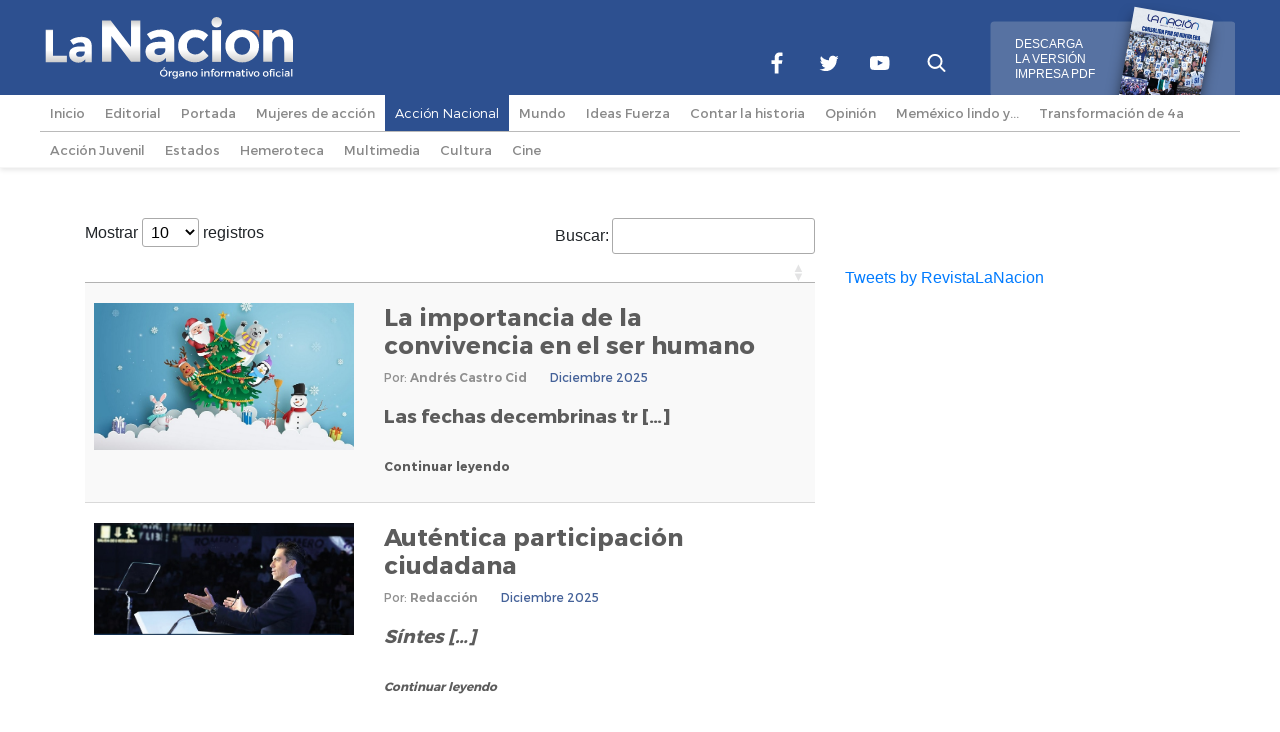

--- FILE ---
content_type: text/html; charset=UTF-8
request_url: https://revistalanacion.com/accion-nacional
body_size: 8603
content:
<!doctype html>
<html lang="en">

<head>
    <meta charset="utf-8">
    <meta name="viewport" content="width=device-width, initial-scale=1">
    <title>Acción Nacional | Revista La Nación</title>
    <!-- CSRF Token -->
    <meta name="csrf-token" content="EdoSI8tC3FSefaor2PDK1Kk3sJIOTulgqKINsNjz">
    <!-- Fonts -->
    <link href="https://fonts.googleapis.com/css?family=Nunito:200,600" rel="stylesheet">
    <!-- Scripts -->
    <script src="//ajax.googleapis.com/ajax/libs/jquery/1.11.1/jquery.min.js"></script>

    <script src="https://revistalanacion.com/js/slick.js" defer></script>
    <!-- Styles -->
    <link href="https://revistalanacion.com/css/app.css?v=1118344247" rel="stylesheet">
    <link href="https://revistalanacion.com/css/app-m.css?v=1226240162" rel="stylesheet">
    <link href="https://revistalanacion.com/css/slick.css" rel="stylesheet">
    <link href="https://revistalanacion.com/css/slick-theme.css" rel="stylesheet">
    <link rel="stylesheet" href="https://cdnjs.cloudflare.com/ajax/libs/font-awesome/4.7.0/css/font-awesome.min.css">
    <link rel="stylesheet" href="https://use.fontawesome.com/releases/v5.2.0/css/all.css"
        integrity="sha384-hWVjflwFxL6sNzntih27bfxkr27PmbbK/iSvJ+a4+0owXq79v+lsFkW54bOGbiDQ" crossorigin="anonymous">

    <!-- Bootstrap CSS -->
    <link rel="stylesheet" href="https://stackpath.bootstrapcdn.com/bootstrap/4.3.1/css/bootstrap.min.css"
        integrity="sha384-ggOyR0iXCbMQv3Xipma34MD+dH/1fQ784/j6cY/iJTQUOhcWr7x9JvoRxT2MZw1T" crossorigin="anonymous">
    <link rel="stylesheet" href="https://cdn.datatables.net/1.13.4/css/jquery.dataTables.min.css">

    <!-- Global site tag (gtag.js) - Google Analytics -->
    <script async src="https://www.googletagmanager.com/gtag/js?id=UA-74500307-1"></script>
    <script>
        window.dataLayer = window.dataLayer || [];

        function gtag() {
            dataLayer.push(arguments);
        }
        gtag('js', new Date());

        gtag('config', 'UA-74500307-1');
    </script>
</head>

<body id="body">
    <div id="app"></div>
    <div id="content" class="content">
        <div class="lightbox">
    <div class="boxlightbox">
        <div class="closecarton" style="cursor: pointer;"><i class="fas fa-times-circle"></i></div>
        <img id="imgcarton" src="">
    </div>
</div>
<header id="header">

    <div id="open" class="icomenu"><i class="fas fa-bars"></i></div>
    <div id="close" class="icomenu"><i class="fas fa-bars"></i></div>

    <div class="header">

        <div id="logo" class="logo">
            <a href="https://revistalanacion.com"><img src="https://revistalanacion.com/images/iconos/logo_lanacion.svg"></a>
        </div>

        <div class="header-right">

            <div class="caja-redes-header">
                <div id="facebook" class="redes">
                    <a href="https://www.facebook.com/revistalanacion" target="_blank"><img src="https://revistalanacion.com/images/iconos/facebook.svg"></a>
                </div>
                <div id="twitter" class="redes">
                    <a href="https://twitter.com/RevistaLaNacion" target="_blank"><img src="https://revistalanacion.com/images/iconos/twitter.svg"> </a>
                </div>
                <div id="youtube" class="redes">
                    <a href="https://www.youtube.com/channel/UCd0MGh5KTvgLhGh94i6_-lA" target="_blank"><img src="https://revistalanacion.com/images/iconos/youtube.svg"></a>
                </div>
                <!--<div id="instagram" class="redes">
                    <a href="#"><img src="https://revistalanacion.com/images/iconos/instagram.svg"></a>
                </div>-->
                <div id="buscar" class="caja-buscar-header">
                    <img id="busqueda" src="https://revistalanacion.com/images/iconos/buscar.svg">
                    <div id="contbuscador" class="contbuscador">
                          <div class="closebuscador"><i class="fas fa-times-circle"></i></div>
                          <form id="busqform" name="busqform" method="post" action="https://revistalanacion.com/busqueda-rapida">
                          <input type="hidden" name="_token" value="EdoSI8tC3FSefaor2PDK1Kk3sJIOTulgqKINsNjz">                            <input type="text" class="txtBox" id="busqfocus" name="busqueda" autocomplete="off" placeholder="Búsqueda rápida" required >
                            <button id="btnbuscador"><i class="fas fa-check-double"></i></button>
                          </form>
                      </div>
                </div>
            </div>

            <a href="https://revistalanacion.com/hemeroteca">
            <div class="caja-descargar-header">
                <img src="https://almacenamientopan.blob.core.windows.net/revista/images/hemeroteca/2025/12/kbPJmCMS7rkdHubPvnSJmal3B8C2FQ.jpg">
                <div class="txt-descargar-header">
                    DESCARGA<br>LA VERSIÓN<br>IMPRESA PDF
                </div>
            </div></a>

        </div>
    </div>
</header>

        <div id="menu" >
<div class="cont-menu">

        <div class="contbuscador">
            <form id="busqform" name="busqform" method="post" action="https://revistalanacion.com/busqueda-rapida">
            <input type="hidden" name="_token" value="EdoSI8tC3FSefaor2PDK1Kk3sJIOTulgqKINsNjz">            <input type="text" class="txtBox" id="busqfocus" name="busqueda" autocomplete="off" placeholder="Búsqueda rápida" required >
            <button id="btnbuscador"><i class="fas fa-check-double"></i></button>
            </form>
        </div>

        <div class="caja-menu">
            <a href="https://revistalanacion.com"><div class="btn-menu ">Inicio <i class="arrow fa fa-angle-right pull-right"></i></div></a>
                            <a href="https://revistalanacion.com/editorial"><div class="btn-menu ">Editorial <i class="arrow fa fa-angle-right pull-right"></i></div></a>
                            <a href="https://revistalanacion.com/portada"><div class="btn-menu ">Portada <i class="arrow fa fa-angle-right pull-right"></i></div></a>
                            <a href="https://revistalanacion.com/mujeres-de-accion"><div class="btn-menu ">Mujeres de acción <i class="arrow fa fa-angle-right pull-right"></i></div></a>
                            <a href="https://revistalanacion.com/accion-nacional"><div class="btn-menu btn-menu-active">Acción Nacional <i class="arrow fa fa-angle-right pull-right"></i></div></a>
                            <a href="https://revistalanacion.com/mundo"><div class="btn-menu ">Mundo <i class="arrow fa fa-angle-right pull-right"></i></div></a>
                            <a href="https://revistalanacion.com/ideas-fuerza"><div class="btn-menu ">Ideas Fuerza <i class="arrow fa fa-angle-right pull-right"></i></div></a>
                            <a href="https://revistalanacion.com/contar-la-historia"><div class="btn-menu ">Contar la historia <i class="arrow fa fa-angle-right pull-right"></i></div></a>
                            <a href="https://revistalanacion.com/opinion"><div class="btn-menu ">Opinión <i class="arrow fa fa-angle-right pull-right"></i></div></a>
                            <a href="https://revistalanacion.com/memexico-lindo-y"><div class="btn-menu ">Meméxico lindo y... <i class="arrow fa fa-angle-right pull-right"></i></div></a>
                            <a href="https://revistalanacion.com/transformacion-de-4a"><div class="btn-menu ">Transformación de 4a <i class="arrow fa fa-angle-right pull-right"></i></div></a>
                    </div>

        <div class="caja-menu caja-menu-padding">
                            <a href="https://revistalanacion.com/accion-juvenil"><div class="btn-menu ">Acción Juvenil <i class="arrow fa fa-angle-right pull-right"></i></div></a>
                            <a href="https://revistalanacion.com/estados"><div class="btn-menu ">Estados <i class="arrow fa fa-angle-right pull-right"></i></div></a>
                            <a href="https://revistalanacion.com/hemeroteca"><div class="btn-menu ">Hemeroteca <i class="arrow fa fa-angle-right pull-right"></i></div></a>
                            <a href="https://revistalanacion.com/multimedia"><div class="btn-menu ">Multimedia <i class="arrow fa fa-angle-right pull-right"></i></div></a>
                            <a href="https://revistalanacion.com/cultura"><div class="btn-menu ">Cultura <i class="arrow fa fa-angle-right pull-right"></i></div></a>
                            <a href="https://revistalanacion.com/cine"><div class="btn-menu ">Cine <i class="arrow fa fa-angle-right pull-right"></i></div></a>
                    </div>

        <div class="redesmovil">
            <a href="https://www.facebook.com/revistalanacion" target="_blank"><i class="fab fa-facebook-f"></i></a>
            <a href="https://twitter.com/RevistaLaNacion" target="_blank"><i class="fab fa-twitter"></i></a>
            <a href="https://www.youtube.com/channel/UCd0MGh5KTvgLhGh94i6_-lA" target="_blank"><i class="fab fa-youtube"></i></a>
        </div>

</div>
</div>        
    <style>
        .dataTables_wrapper .dataTables_paginate .paginate_button.current,
        .dataTables_wrapper .dataTables_paginate .paginate_button.current:hover {
            color: #fff !important;
            border: 1px solid rgba(0, 0, 0, 0.3);
            background-color: rgba(230, 230, 230, 0.1);
            background: -webkit-gradient(linear, left top, left bottom, color-stop(0%, rgba(230, 230, 230, 0.1)), color-stop(100%, rgba(0, 0, 0, 0.1)));
            background: -webkit-linear-gradient(top, rgba(230, 230, 230, 0.1) 0%, rgba(0, 0, 0, 0.1) 100%);
            background: -moz-linear-gradient(top, rgba(230, 230, 230, 0.1) 0%, rgba(0, 0, 0, 0.1) 100%);
            background: -ms-linear-gradient(top, rgba(230, 230, 230, 0.1) 0%, rgba(0, 0, 0, 0.1) 100%);
            background: -o-linear-gradient(top, rgba(230, 230, 230, 0.1) 0%, rgba(0, 0, 0, 0.1) 100%);
            background: linear-gradient(to bottom, rgb(18 164 233) 0%, rgb(11 89 133) 100%);
        }

        tbody tr:nth-child(odd) {
            background-color: #ffffff !important;

        }
    </style>

    <div class="container my-5">
        <div class="row">
            <div class="col-md-8">
                <table id="noticias_table" class="display" style="width:100%">
                    <thead>
                        <td>
                        </td>
                    </thead>
                    <tbody>
                                                    <tr>
                                <td>
                                    <div class="row box-seccinterna">
                                        <div class="col-md-5">
                                            <a
                                                href="https://revistalanacion.com/accion-nacional/la-importancia-de-la-convivencia-en-el-ser-humano/2025-12-16">
                                                <img src="https://almacenamientopan.blob.core.windows.net/revista/wp-content/uploads/2025/16/WslqmdbdhCT2iiMK7B0MAh7dPvuA8L.jpg" alt=""
                                                    class="img-fluid"></a>
                                        </div>
                                        <div class="col-md-7">
                                            <a
                                                href="https://revistalanacion.com/accion-nacional/la-importancia-de-la-convivencia-en-el-ser-humano/2025-12-16">
                                                <strong>
                                                    <h4>La importancia de la convivencia en el ser humano</h4>
                                                </strong>
                                                <div class="info-seccinterna">
                                                    Por: <p>Andrés Castro Cid</p>
                                                    <span>Diciembre 2025</span>
                                                </div>
                                                                                                    <p style="text-align:justify"><span style="font-size:11pt"><span style="font-size:14.0pt">Las fechas decembrinas tr […]
                                                                                                <br><br>
                                                <a
                                                    href="https://revistalanacion.com/accion-nacional/la-importancia-de-la-convivencia-en-el-ser-humano/2025-12-16">Continuar
                                                    leyendo</a>
                                            </a>
                                        </div>
                                    </div>
                                </td>
                            </tr>
                                                    <tr>
                                <td>
                                    <div class="row box-seccinterna">
                                        <div class="col-md-5">
                                            <a
                                                href="https://revistalanacion.com/accion-nacional/autentica-participacion-ciudadana/2025-12-15">
                                                <img src="https://almacenamientopan.blob.core.windows.net/revista/wp-content/uploads/2025/15/gk7Xpq1zijEI3aKrzCpFu86Vn924hY.jpg" alt=""
                                                    class="img-fluid"></a>
                                        </div>
                                        <div class="col-md-7">
                                            <a
                                                href="https://revistalanacion.com/accion-nacional/autentica-participacion-ciudadana/2025-12-15">
                                                <strong>
                                                    <h4>Auténtica participación ciudadana</h4>
                                                </strong>
                                                <div class="info-seccinterna">
                                                    Por: <p>Redacción</p>
                                                    <span>Diciembre 2025</span>
                                                </div>
                                                                                                    <p style="text-align:justify"><span style="font-size:11pt"><strong><em><span style="font-size:14.0pt">S&iacute;ntes […]
                                                                                                <br><br>
                                                <a
                                                    href="https://revistalanacion.com/accion-nacional/autentica-participacion-ciudadana/2025-12-15">Continuar
                                                    leyendo</a>
                                            </a>
                                        </div>
                                    </div>
                                </td>
                            </tr>
                                                    <tr>
                                <td>
                                    <div class="row box-seccinterna">
                                        <div class="col-md-5">
                                            <a
                                                href="https://revistalanacion.com/accion-nacional/ernestina-godoy-nueva-fiscal-carnal/2025-12-15">
                                                <img src="https://almacenamientopan.blob.core.windows.net/revista/wp-content/uploads/2025/15/iBKuXjWFKZ5lPhHjONCM8tDsbtIoGt.jpg" alt=""
                                                    class="img-fluid"></a>
                                        </div>
                                        <div class="col-md-7">
                                            <a
                                                href="https://revistalanacion.com/accion-nacional/ernestina-godoy-nueva-fiscal-carnal/2025-12-15">
                                                <strong>
                                                    <h4>Ernestina Godoy, nueva fiscal carnal</h4>
                                                </strong>
                                                <div class="info-seccinterna">
                                                    Por: <p>Andrés Castro Cid</p>
                                                    <span>Diciembre 2025</span>
                                                </div>
                                                                                                    <p style="text-align:justify"><span style="font-size:11pt"><span style="font-size:14.0pt">Es una simulaci&oacute;n, […]
                                                                                                <br><br>
                                                <a
                                                    href="https://revistalanacion.com/accion-nacional/ernestina-godoy-nueva-fiscal-carnal/2025-12-15">Continuar
                                                    leyendo</a>
                                            </a>
                                        </div>
                                    </div>
                                </td>
                            </tr>
                                                    <tr>
                                <td>
                                    <div class="row box-seccinterna">
                                        <div class="col-md-5">
                                            <a
                                                href="https://revistalanacion.com/accion-nacional/el-agua-secuestrada-sistema-hidrico-20182024-y-la-contradiccion-de-la-ley-de-aguas-de-morena/2025-12-15">
                                                <img src="https://almacenamientopan.blob.core.windows.net/revista/wp-content/uploads/2025/15/0TwdkqDaJHgAQfedQWbX5WpcCn6PO8.jpg" alt=""
                                                    class="img-fluid"></a>
                                        </div>
                                        <div class="col-md-7">
                                            <a
                                                href="https://revistalanacion.com/accion-nacional/el-agua-secuestrada-sistema-hidrico-20182024-y-la-contradiccion-de-la-ley-de-aguas-de-morena/2025-12-15">
                                                <strong>
                                                    <h4>El agua secuestrada: sistema hídrico 2018–2024 y la contradicción de la Ley de Aguas de Morena</h4>
                                                </strong>
                                                <div class="info-seccinterna">
                                                    Por: <p>Salomón Guzmán</p>
                                                    <span>Diciembre 2025</span>
                                                </div>
                                                                                                    <p style="text-align:justify"><span style="font-size:11pt"><span style="font-size:14.0pt">El siguiente cuadro parec […]
                                                                                                <br><br>
                                                <a
                                                    href="https://revistalanacion.com/accion-nacional/el-agua-secuestrada-sistema-hidrico-20182024-y-la-contradiccion-de-la-ley-de-aguas-de-morena/2025-12-15">Continuar
                                                    leyendo</a>
                                            </a>
                                        </div>
                                    </div>
                                </td>
                            </tr>
                                                    <tr>
                                <td>
                                    <div class="row box-seccinterna">
                                        <div class="col-md-5">
                                            <a
                                                href="https://revistalanacion.com/accion-nacional/aumenta-en-2025-acoso-contra-libertad-de-expresion/2025-12-15">
                                                <img src="https://almacenamientopan.blob.core.windows.net/revista/wp-content/uploads/2025/15/NLNzEM1e9RvrSAkIQUCU0QHkOJFhkc.jpg" alt=""
                                                    class="img-fluid"></a>
                                        </div>
                                        <div class="col-md-7">
                                            <a
                                                href="https://revistalanacion.com/accion-nacional/aumenta-en-2025-acoso-contra-libertad-de-expresion/2025-12-15">
                                                <strong>
                                                    <h4>Aumenta en 2025 acoso contra libertad de expresión</h4>
                                                </strong>
                                                <div class="info-seccinterna">
                                                    Por: <p>Maricarmen Rizo</p>
                                                    <span>Diciembre 2025</span>
                                                </div>
                                                                                                    <p style="text-align:justify"><span style="font-size:12pt"><span style="font-size:14.0pt">Al cierre de a&ntilde;o,  […]
                                                                                                <br><br>
                                                <a
                                                    href="https://revistalanacion.com/accion-nacional/aumenta-en-2025-acoso-contra-libertad-de-expresion/2025-12-15">Continuar
                                                    leyendo</a>
                                            </a>
                                        </div>
                                    </div>
                                </td>
                            </tr>
                                                    <tr>
                                <td>
                                    <div class="row box-seccinterna">
                                        <div class="col-md-5">
                                            <a
                                                href="https://revistalanacion.com/accion-nacional/la-fuerza-de-nuestro-activismo-digital-eres-tu/2025-12-15">
                                                <img src="https://almacenamientopan.blob.core.windows.net/revista/wp-content/uploads/2025/15/U4Z9ghYq6xp8wmoogwJGKS3TDYQf5T.jpg" alt=""
                                                    class="img-fluid"></a>
                                        </div>
                                        <div class="col-md-7">
                                            <a
                                                href="https://revistalanacion.com/accion-nacional/la-fuerza-de-nuestro-activismo-digital-eres-tu/2025-12-15">
                                                <strong>
                                                    <h4>La fuerza de nuestro activismo digital eres TÚ</h4>
                                                </strong>
                                                <div class="info-seccinterna">
                                                    Por: <p>Mike Peñaflor</p>
                                                    <span>Diciembre 2025</span>
                                                </div>
                                                                                                    <p style="text-align:justify"><span style="font-size:12pt"><strong><span style="font-size:14.0pt">En 2025, el activ […]
                                                                                                <br><br>
                                                <a
                                                    href="https://revistalanacion.com/accion-nacional/la-fuerza-de-nuestro-activismo-digital-eres-tu/2025-12-15">Continuar
                                                    leyendo</a>
                                            </a>
                                        </div>
                                    </div>
                                </td>
                            </tr>
                                                    <tr>
                                <td>
                                    <div class="row box-seccinterna">
                                        <div class="col-md-5">
                                            <a
                                                href="https://revistalanacion.com/accion-nacional/cambio-climatico-en-la-mira-de-los-jovenes-y-las-comunidades-indigenas/2025-12-15">
                                                <img src="https://almacenamientopan.blob.core.windows.net/revista/wp-content/uploads/2025/15/beWPxTWdPzSURWcChjf4NQKFXgCcDy.jpg" alt=""
                                                    class="img-fluid"></a>
                                        </div>
                                        <div class="col-md-7">
                                            <a
                                                href="https://revistalanacion.com/accion-nacional/cambio-climatico-en-la-mira-de-los-jovenes-y-las-comunidades-indigenas/2025-12-15">
                                                <strong>
                                                    <h4>Cambio climático en la mira de los jóvenes y las comunidades indígenas</h4>
                                                </strong>
                                                <div class="info-seccinterna">
                                                    Por: <p>Sandra Herrera Flores</p>
                                                    <span>Diciembre 2025</span>
                                                </div>
                                                                                                    <p style="text-align:justify"><span style="font-size:12pt"><span style="font-size:14.0pt">El 22 de noviembre conclu […]
                                                                                                <br><br>
                                                <a
                                                    href="https://revistalanacion.com/accion-nacional/cambio-climatico-en-la-mira-de-los-jovenes-y-las-comunidades-indigenas/2025-12-15">Continuar
                                                    leyendo</a>
                                            </a>
                                        </div>
                                    </div>
                                </td>
                            </tr>
                                                    <tr>
                                <td>
                                    <div class="row box-seccinterna">
                                        <div class="col-md-5">
                                            <a
                                                href="https://revistalanacion.com/accion-nacional/el-junior-de-la-corrupcion/2025-11-25">
                                                <img src="https://almacenamientopan.blob.core.windows.net/revista/wp-content/uploads/2025/25/OiorzEGa9zIxCBbr9TkS0x8swGu5QX.jpg" alt=""
                                                    class="img-fluid"></a>
                                        </div>
                                        <div class="col-md-7">
                                            <a
                                                href="https://revistalanacion.com/accion-nacional/el-junior-de-la-corrupcion/2025-11-25">
                                                <strong>
                                                    <h4>El junior de la corrupción</h4>
                                                </strong>
                                                <div class="info-seccinterna">
                                                    Por: <p>Redacción</p>
                                                    <span>Noviembre 2025</span>
                                                </div>
                                                                                                    <p style="text-align:justify"><span style="font-size:11pt"><span style="font-size:14.0pt">&ldquo;Me llamo Andr&eacu […]
                                                                                                <br><br>
                                                <a
                                                    href="https://revistalanacion.com/accion-nacional/el-junior-de-la-corrupcion/2025-11-25">Continuar
                                                    leyendo</a>
                                            </a>
                                        </div>
                                    </div>
                                </td>
                            </tr>
                                                    <tr>
                                <td>
                                    <div class="row box-seccinterna">
                                        <div class="col-md-5">
                                            <a
                                                href="https://revistalanacion.com/accion-nacional/pide-pan-a-gobernadores-en-la-boleta-para-revocacion-de-mandato/2025-11-25">
                                                <img src="https://almacenamientopan.blob.core.windows.net/revista/wp-content/uploads/2025/25/lPbwFGsW64f5QkeTQP3a6vmb2QdF1P.jpg" alt=""
                                                    class="img-fluid"></a>
                                        </div>
                                        <div class="col-md-7">
                                            <a
                                                href="https://revistalanacion.com/accion-nacional/pide-pan-a-gobernadores-en-la-boleta-para-revocacion-de-mandato/2025-11-25">
                                                <strong>
                                                    <h4>Pide PAN a gobernadores en la boleta para revocación de mandato</h4>
                                                </strong>
                                                <div class="info-seccinterna">
                                                    Por: <p>Juan Pablo Castillo</p>
                                                    <span>Noviembre 2025</span>
                                                </div>
                                                                                                    <p style="text-align:justify"><span style="font-size:12pt"><span style="font-size:14.0pt">En un encuentro con medio […]
                                                                                                <br><br>
                                                <a
                                                    href="https://revistalanacion.com/accion-nacional/pide-pan-a-gobernadores-en-la-boleta-para-revocacion-de-mandato/2025-11-25">Continuar
                                                    leyendo</a>
                                            </a>
                                        </div>
                                    </div>
                                </td>
                            </tr>
                                                    <tr>
                                <td>
                                    <div class="row box-seccinterna">
                                        <div class="col-md-5">
                                            <a
                                                href="https://revistalanacion.com/accion-nacional/el-pan-se-fortalece-desde-adentro-rumbo-al-2027/2025-11-25">
                                                <img src="https://almacenamientopan.blob.core.windows.net/revista/wp-content/uploads/2025/25/CxbezEGyMsAxS2K0WmC8pXAuUgerBw.jpg" alt=""
                                                    class="img-fluid"></a>
                                        </div>
                                        <div class="col-md-7">
                                            <a
                                                href="https://revistalanacion.com/accion-nacional/el-pan-se-fortalece-desde-adentro-rumbo-al-2027/2025-11-25">
                                                <strong>
                                                    <h4>El PAN se fortalece desde adentro rumbo al 2027</h4>
                                                </strong>
                                                <div class="info-seccinterna">
                                                    Por: <p>Rubén Pérez Ruiz</p>
                                                    <span>Noviembre 2025</span>
                                                </div>
                                                                                                    <p style="text-align:justify"><span style="font-size:12pt"><span style="font-size:14.0pt">El fortalecimiento de un  […]
                                                                                                <br><br>
                                                <a
                                                    href="https://revistalanacion.com/accion-nacional/el-pan-se-fortalece-desde-adentro-rumbo-al-2027/2025-11-25">Continuar
                                                    leyendo</a>
                                            </a>
                                        </div>
                                    </div>
                                </td>
                            </tr>
                                                    <tr>
                                <td>
                                    <div class="row box-seccinterna">
                                        <div class="col-md-5">
                                            <a
                                                href="https://revistalanacion.com/accion-nacional/la-generacion-traicionada-el-fracaso-juvenil-de-la-4t/2025-11-25">
                                                <img src="https://almacenamientopan.blob.core.windows.net/revista/wp-content/uploads/2025/25/QIzTdG5FpyJLD4l3mJNFUX5mTrDUuE.jpg" alt=""
                                                    class="img-fluid"></a>
                                        </div>
                                        <div class="col-md-7">
                                            <a
                                                href="https://revistalanacion.com/accion-nacional/la-generacion-traicionada-el-fracaso-juvenil-de-la-4t/2025-11-25">
                                                <strong>
                                                    <h4>La generación traicionada: el fracaso juvenil de la 4T</h4>
                                                </strong>
                                                <div class="info-seccinterna">
                                                    Por: <p>Salomón Guzmán</p>
                                                    <span>Noviembre 2025</span>
                                                </div>
                                                                                                    <p style="text-align:justify"><span style="font-size:11pt"><span style="font-size:14.0pt">La realidad de la juventu […]
                                                                                                <br><br>
                                                <a
                                                    href="https://revistalanacion.com/accion-nacional/la-generacion-traicionada-el-fracaso-juvenil-de-la-4t/2025-11-25">Continuar
                                                    leyendo</a>
                                            </a>
                                        </div>
                                    </div>
                                </td>
                            </tr>
                                                    <tr>
                                <td>
                                    <div class="row box-seccinterna">
                                        <div class="col-md-5">
                                            <a
                                                href="https://revistalanacion.com/accion-nacional/por-presion-social-morena-retira-iniciativa-contra-iglesias/2025-11-25">
                                                <img src="https://almacenamientopan.blob.core.windows.net/revista/wp-content/uploads/2025/25/lhRC097xjUKYkFmvSrv3LmfcfD5Nce.jpg" alt=""
                                                    class="img-fluid"></a>
                                        </div>
                                        <div class="col-md-7">
                                            <a
                                                href="https://revistalanacion.com/accion-nacional/por-presion-social-morena-retira-iniciativa-contra-iglesias/2025-11-25">
                                                <strong>
                                                    <h4>Por presión social, Morena retira iniciativa contra Iglesias</h4>
                                                </strong>
                                                <div class="info-seccinterna">
                                                    Por: <p>Maricarmen Rizo</p>
                                                    <span>Noviembre 2025</span>
                                                </div>
                                                                                                    <p style="text-align:justify"><span style="font-size:12pt"><span style="font-size:14.0pt">La uni&oacute;n hizo la f […]
                                                                                                <br><br>
                                                <a
                                                    href="https://revistalanacion.com/accion-nacional/por-presion-social-morena-retira-iniciativa-contra-iglesias/2025-11-25">Continuar
                                                    leyendo</a>
                                            </a>
                                        </div>
                                    </div>
                                </td>
                            </tr>
                                                    <tr>
                                <td>
                                    <div class="row box-seccinterna">
                                        <div class="col-md-5">
                                            <a
                                                href="https://revistalanacion.com/accion-nacional/el-pan-se-digitaliza-participacion-y-militancia-con-un-solo-clic/2025-11-25">
                                                <img src="https://almacenamientopan.blob.core.windows.net/revista/wp-content/uploads/2025/25/VdVvNHGNJtJeLK4MZsRxfMo0kyM04c.jpg" alt=""
                                                    class="img-fluid"></a>
                                        </div>
                                        <div class="col-md-7">
                                            <a
                                                href="https://revistalanacion.com/accion-nacional/el-pan-se-digitaliza-participacion-y-militancia-con-un-solo-clic/2025-11-25">
                                                <strong>
                                                    <h4>El PAN se digitaliza: participación y militancia con un solo clic</h4>
                                                </strong>
                                                <div class="info-seccinterna">
                                                    Por: <p>Mike Peñaflor</p>
                                                    <span>Noviembre 2025</span>
                                                </div>
                                                                                                    <p style="text-align:justify"><span style="font-size:11pt"><span style="font-size:14.0pt">Acci&oacute;n Nacional en […]
                                                                                                <br><br>
                                                <a
                                                    href="https://revistalanacion.com/accion-nacional/el-pan-se-digitaliza-participacion-y-militancia-con-un-solo-clic/2025-11-25">Continuar
                                                    leyendo</a>
                                            </a>
                                        </div>
                                    </div>
                                </td>
                            </tr>
                                                    <tr>
                                <td>
                                    <div class="row box-seccinterna">
                                        <div class="col-md-5">
                                            <a
                                                href="https://revistalanacion.com/accion-nacional/la-crisis-climatica-no-se-discute-se-enfrenta/2025-11-25">
                                                <img src="https://almacenamientopan.blob.core.windows.net/revista/wp-content/uploads/2025/25/HhmeHeX78hndbL023YYWlkfxwn5IQO.jpg" alt=""
                                                    class="img-fluid"></a>
                                        </div>
                                        <div class="col-md-7">
                                            <a
                                                href="https://revistalanacion.com/accion-nacional/la-crisis-climatica-no-se-discute-se-enfrenta/2025-11-25">
                                                <strong>
                                                    <h4>La crisis climática no se discute, se enfrenta</h4>
                                                </strong>
                                                <div class="info-seccinterna">
                                                    Por: <p>Sayda Rodríguez Gómez</p>
                                                    <span>Noviembre 2025</span>
                                                </div>
                                                                                                    <p style="text-align:justify"><span style="font-size:11pt"><span style="font-size:14.0pt">Desafortunadamente en M&e […]
                                                                                                <br><br>
                                                <a
                                                    href="https://revistalanacion.com/accion-nacional/la-crisis-climatica-no-se-discute-se-enfrenta/2025-11-25">Continuar
                                                    leyendo</a>
                                            </a>
                                        </div>
                                    </div>
                                </td>
                            </tr>
                                                    <tr>
                                <td>
                                    <div class="row box-seccinterna">
                                        <div class="col-md-5">
                                            <a
                                                href="https://revistalanacion.com/accion-nacional/alerta-por-aditivo-y-colorante-rojo-no-3/2025-11-25">
                                                <img src="https://almacenamientopan.blob.core.windows.net/revista/wp-content/uploads/2025/25/9zYszdipJfC9eCLMRLsRTFTc3sq7P8.jpg" alt=""
                                                    class="img-fluid"></a>
                                        </div>
                                        <div class="col-md-7">
                                            <a
                                                href="https://revistalanacion.com/accion-nacional/alerta-por-aditivo-y-colorante-rojo-no-3/2025-11-25">
                                                <strong>
                                                    <h4>Alerta por aditivo y Colorante Rojo No. 3</h4>
                                                </strong>
                                                <div class="info-seccinterna">
                                                    Por: <p>Andrés Castro Cid</p>
                                                    <span>Noviembre 2025</span>
                                                </div>
                                                                                                    <p style="text-align:justify"><span style="font-size:11pt"><span style="font-size:14.0pt">De acuerdo con un ensayo  […]
                                                                                                <br><br>
                                                <a
                                                    href="https://revistalanacion.com/accion-nacional/alerta-por-aditivo-y-colorante-rojo-no-3/2025-11-25">Continuar
                                                    leyendo</a>
                                            </a>
                                        </div>
                                    </div>
                                </td>
                            </tr>
                                            </tbody>
                    <tfoot>
                    </tfoot>
                </table>
            </div>

            <div class="col-md-4">
                <div class="mt-5">
	<div class="div-seccinterna-width" id="redes-t">
		<a class="twitter-timeline" data-width="100%" data-height="427" data-theme="light" href="https://twitter.com/RevistaLaNacion?ref_src=twsrc%5Etfw">Tweets by RevistaLaNacion</a> <script async src="https://platform.twitter.com/widgets.js" charset="utf-8"></script>
	</div>
	<div class="div-seccinterna-width" id="redes-f">
		<iframe src="//www.facebook.com/plugins/likebox.php?href=https%3A%2F%2Fwww.facebook.com%2Frevistalanacion&amp;height=427&amp;colorscheme=light&amp;show_faces=false&amp;header=true&amp;stream=true&amp;show_border=true&amp;appId=1531146873770654" scrolling="no" frameborder="0" style="border:none; overflow:hidden; height:427px;" allowtransparency="true"></iframe>
	</div>
</div>            </div>

        </div>
    </div>
    </div>
    <style>
    ul {
        background: #565656;
    }

    .list-group-item {
        border: none;
        background: #565656;
        color: #fff;
    }

    .list-group-item>a {
        color: #fff;
        font-family: sans-serif !important;
        font-weight: 700;
        font-style: normal !important;
    }
</style>
<footer>


    <div class="container">
        <div class="row">
            <div class="col-md-3">

                <div class="logo-footer"><img src="https://revistalanacion.com/images/iconos/logo_lanacion.svg"></div>
                <div class="caja-redes-footer">
                    <p>Síguenos</p>
                    <div class="redes-footer">
                        <a href="https://www.facebook.com/revistalanacion" target="_blank"><img
                                src="https://revistalanacion.com/images/iconos/facebook.svg"></a>
                    </div>
                    <div class="redes-footer">
                        <a href="https://twitter.com/RevistaLaNacion" target="_blank"><img
                                src="https://revistalanacion.com/images/iconos/twitter.svg"></a>
                    </div>
                    <div class="redes-footer">
                        <a href="https://www.youtube.com/channel/UCd0MGh5KTvgLhGh94i6_-lA" target="_blank"><img
                                src="https://revistalanacion.com/images/iconos/youtube.svg"></a>
                    </div>
                    <!--<div id="instagram" class="redes">
                    <a href="#"><img src="https://revistalanacion.com/images/iconos/instagram.svg"></a>
                </div>-->
                </div>

            </div>

            <div class="col-md-3">

                <ul class="list-group text-left">

                                            <li class="list-group-item py-1"><a href="https://revistalanacion.com/editorial">Editorial</a></li>
                                            <li class="list-group-item py-1"><a href="https://revistalanacion.com/portada">Portada</a></li>
                                            <li class="list-group-item py-1"><a href="https://revistalanacion.com/mujeres-de-accion">Mujeres de acción</a></li>
                                            <li class="list-group-item py-1"><a href="https://revistalanacion.com/accion-nacional">Acción Nacional</a></li>
                                            <li class="list-group-item py-1"><a href="https://revistalanacion.com/mundo">Mundo</a></li>
                                            <li class="list-group-item py-1"><a href="https://revistalanacion.com/ideas-fuerza">Ideas Fuerza</a></li>
                                            <li class="list-group-item py-1"><a href="https://revistalanacion.com/contar-la-historia">Contar la historia</a></li>
                                            <li class="list-group-item py-1"><a href="https://revistalanacion.com/opinion">Opinión</a></li>
                                            <li class="list-group-item py-1"><a href="https://revistalanacion.com/memexico-lindo-y">Meméxico lindo y...</a></li>
                                            <li class="list-group-item py-1"><a href="https://revistalanacion.com/transformacion-de-4a">Transformación de 4a</a></li>
                                    </ul>
            </div>

            <div class="col-md-3">

                <ul class="list-group text-left">
                    <li class="list-group-item py-1"><a href="https://revistalanacion.com">Portada</a></li>
                                            <li class="list-group-item py-1"><a href="https://revistalanacion.com/accion-juvenil">Acción Juvenil</a></li>
                                            <li class="list-group-item py-1"><a href="https://revistalanacion.com/estados">Estados</a></li>
                                            <li class="list-group-item py-1"><a href="https://revistalanacion.com/hemeroteca">Hemeroteca</a></li>
                                            <li class="list-group-item py-1"><a href="https://revistalanacion.com/multimedia">Multimedia</a></li>
                                            <li class="list-group-item py-1"><a href="https://revistalanacion.com/cultura">Cultura</a></li>
                                            <li class="list-group-item py-1"><a href="https://revistalanacion.com/cine">Cine</a></li>
                                    </ul>

            </div>

            <div class="col-md-3">
                <div class="caja-footer-right">
                    <div id="aviso"></div>
                    Suscríbete a nuestro Newsletter<br>
                    <form id="formnewsletter">
                        <input type="text" class="txtBox" id="emailnewsletter" name="emailnewsletter"
                            placeholder="Correo electrónico">
                        <button id="newsletter">Enviar</button>
                    </form>

                    <a href="https://revistalanacion.com/hemeroteca">
                        <div class="caja-descargar-footer">
                            <img src="https://almacenamientopan.blob.core.windows.net/revista/images/hemeroteca/2025/12/kbPJmCMS7rkdHubPvnSJmal3B8C2FQ.jpg">
                            <div class="txt-descargar-footer">
                                DESCARGA<br>LA VERSIÓN<br>IMPRESA PDF
                            </div>
                        </div>
                    </a>
                </div>
            </div>

            <div class="col-12 caja-adicional mt-4">

                <div class="row">
                    <div class="col-md-2 my-2">
                        <a id="btnmenu" href="https://revistalanacion.com/directorio">Directorio</a>
                    </div>
                    <div class="col-md-2 my-2">
                        <a id="btnmenu" href="https://revistalanacion.com/aviso-de-privacidad">Aviso de privacidad</a>
                    </div>
                    <div class="col-md-2 my-2">
                        <a id="btnmenu" href="https://revistalanacion.com/aviso-legal">Aviso legal</a>
                    </div>
                    <div class="col-md-2 my-2">
                        <a id="btnmenu" href="https://revistalanacion.com/codigo-de-etica">Ideario Fundacional</a>
                    </div>
                    <div class="col-md-2 my-2">
                        <a id="btnmenu" href="https://revistalanacion.com/contactanos">Contáctanos</a>
                    </div>
                    <div class="col-md-2 my-2">
                        <a id="btnmenu" href="https://revistalanacion.com/ubicacion">Ubicación</a>
                    </div>
                </div>


                <div class="caja-adicional">Revista La Nación© 1914-2026 Todos los derechos reservados.
                </div>
            </div>
        </div>
    </div>





    
</footer>



    <!-- Optional JavaScript -->
    <!-- jQuery first, then Popper.js, then Bootstrap JS -->
    <script src="https://code.jquery.com/jquery-3.6.4.js"></script>
    <script src="https://cdnjs.cloudflare.com/ajax/libs/popper.js/1.14.7/umd/popper.min.js"
        integrity="sha384-UO2eT0CpHqdSJQ6hJty5KVphtPhzWj9WO1clHTMGa3JDZwrnQq4sF86dIHNDz0W1" crossorigin="anonymous">
    </script>
    <script src="https://stackpath.bootstrapcdn.com/bootstrap/4.3.1/js/bootstrap.min.js"
        integrity="sha384-JjSmVgyd0p3pXB1rRibZUAYoIIy6OrQ6VrjIEaFf/nJGzIxFDsf4x0xIM+B07jRM" crossorigin="anonymous">
    </script>


    <script src="https://cdn.datatables.net/1.13.4/js/jquery.dataTables.min.js"></script>
    <script>
        $(document).ready(function() {
            // RECURSO
            $("#noticias_table").DataTable({
                searching: true,
                "aaSorting": [],
                "paging": true,
                "info": false,
                "language": {
                    "url": "//cdn.datatables.net/plug-ins/1.10.24/i18n/Spanish.json"
                }
            });


            $("#opiniones_table").DataTable({
                searching: true,
                "aaSorting": [],
                "paging": true,
                "info": false,
                "language": {
                    "url": "//cdn.datatables.net/plug-ins/1.10.24/i18n/Spanish.json"
                }
            });
        });
    </script>
</body>

</html>


--- FILE ---
content_type: text/css
request_url: https://revistalanacion.com/css/app-m.css?v=1226240162
body_size: 1869
content:
@media (max-width: 1223px) {
	.wz{
		width:100%;
	  }
	body {
	    padding: 46px 0px 0px 0px;
	}
	/* HEADER */
	header {
		height: auto;
		padding: 9px 0px 2px 0px;
		/*border: 1px solid #FF0000;*/
	}
	.header {
	    height: auto;
	    /*border: 1px solid #000;*/
	}
	.logo {
		width: 180px;
		height: auto;
		top: 0px;
		position: relative;
		float: left;
		box-sizing: border-box;
		/*border: 1px solid #000;*/
	}
	.icomenu {
		width: auto;
		padding: 11px 16px;
		font-size: 26px;
		color: #FFFFFF;
		position: absolute;
		top: 1px;
		right: 0;
		display: inherit;
		cursor: pointer;
		z-index: 1;
		/*border: 1px solid #FF0000;*/
	}
	#close {
		display: none;
	}
	.caja-redes-header {
		display: none;
		/*border: 1px solid #FF0000;*/
	}
	.caja-descargar-header {
		display: none;
	}
	#menu {
		width: 100%;
		height: 100vh;
		position: fixed;
		top: 0;
		left: 0;
		z-index: 1;
		display: none;
	}
	.cont-menu {
		padding: 64px 0px 150px;
		top: 0px;
		height: 100vh;
		position: absolute;
		overflow: auto;
		/*border: 1px solid #FF0000;*/
	}
	.caja-menu {
		width: 100%;
		border: 0;
	}
	.btn-menu {
		width: 100%;
		padding: 10px 15px;
		margin-right: 0;
		font-size: 16px;
		text-align: left;
		line-height: 20px;
		-webkit-transition: none;
	    -moz-transition: none;
	    -ms-transition: none;
	    -o-transition: none;
	    transition: none;
		/*border: 1px solid #FF0000;*/
	}
	.btn-menu:hover {
		padding: 10px 15px;
	}
	.btn-menu:focus {
		color: #FF0000;
	}
	.btn-menu .arrow {
		margin-right: 10px;
		display: inherit;
	}
	.redesmovil {
		width: 100%;
		margin: 30px 0px 20px 0px;
		font-size: 28px;
		color: #898989;
		position: relative;
		display: inline-block;
		/*border: 1px solid #FF0000;*/
	}
	.redesmovil .fab {
		margin: 0px 25px 0px 25px;
	}
	/* BUSCADOR HEADER */
	.contbuscador {
		width: 100%;
		padding: 15px;
		position: relative;
		top: 0;
    	right: 0;
    	-webkit-box-shadow: none;
    	-moz-box-shadow: none;
    	box-shadow: none;
	    display: inherit;
	}
	#btnbuscador {
		top: 15px;
    	right: 15px;
	}
	/* HOME / BLOQUE 1 */
	.cont-bloque1 {
		width: 100%;
		padding: 0;
		margin-bottom: 20px;
		/*border: 1px solid #000;*/
	}
	.cont-bloque1-width {
		width: 100%;
		padding: 0;
		/*border: 1px solid #FF0000;*/
	}
	.img-bloque1 {
		width: 100%;
		margin: 0px 0px 165px 0px;
		/*border: 1px solid #FF0000;*/
	}
	.info-img-bloque1 {
		width: 100%;
		height: auto;
		padding: 22px 35px 22px 35px;
		text-align: left;
		box-sizing: border-box;
	}
	.info-img-bloque1 h1 {
		font-size: 24px;
		line-height: 30px;
	}
	.contsec-bloque1 {
		display: none;
	}
	.terc-bloque1 {
		width: 100%;
		height: 350px;
		/*border: 1px solid #FF0000;*/
	}
	.txt-terc-bloque1 {
		font-size: 14px;
		/*border: 1px solid #FF0000;*/
	}
	/* HOME / BLOQUE 2 */
	.cont-bloque2 {
		width: 100%;
		padding: 20px 15px 0px 15px;
		margin: 0px 0px 40px 0px;
		/*border: 1px solid #FF0000;*/
	}
	.tit-bloque2 {
		font-size: 26px;
		margin: -5px 0px 22px 0px;
	}
	.life-bloque2 {
	    width: 100%;
	    position: relative;
	    display: inline-block;
	    top: 0;
	    right: 0px;
	}
	.contvideof-bloque2 {
		height: auto;
		/*border: 1px solid #00aeef;*/
	}
	.boxbloque2-right {
		padding: 15px;
	}
	.imgbloque2-right {
	    width: 100%;
	    margin: 0px 0px 10px 0px;
	    /*border: 1px solid #FF0000;*/
	}
	.sliderbloque2-right {
	    padding: 0;
	    /*border: 1px solid #FF0000;*/
	}
	/* HOME / BLOQUE 3 */
	.cont-bloque3 {
		width: 100%;
		margin: 0px 0px 20px 0px;
		/*border: 1px solid #FF0000;*/
	}
	.img-bloque3 {
		height: 250px;
		/*border: 1px solid #000;*/
	}
	.img-bloque3-width {
		text-align: center;
		/*border: 1px solid #000;*/
	}
	/* HOME / BLOQUE 4 */
	.box-bloque4 {
		width: 100%;
		height: auto;
		padding: 30px 30px 30px 140px;
		margin: 0px 0px 50px 0px;
		/*border: 1px solid #FF0000;*/
	}
	.box-bloque4-right {
		right: 0;
	}
	.imgbox-bloque4 {
		width: 100px;
		height: 150px;
		left: 20px;
		/*border: 1px solid #FF0000;*/
	}
	.separador-bloque4 {
		margin: 0;
		/*border: 1px solid #CCCCCC;*/
	}
	/* SECCIÓN INTERNA */
	.caja-seccinterna {
		width: 100%;
		padding: 40px 0px 0px 0px;
	}
	/* .caja-seccinterna-width {
		display: none;
	} */
	.box-seccinterna {
		width: 100%;
		padding: 12px 0px 12px 0px;
		left: 0px;
	}
	.box-seccinterna p {
		display: inline-block;
	}
	.tit-caja-seccinterna {
		padding: 10px 0px 0px 0px;
		font-size: 26px;
	}
	.imgbox-seccinterna {
		width: 100%;
		height: 200px;
		margin: 0;
	}
	/* NOTICIAS / DETALLE */
	.cont-redaccion-dtllnoticias {
		padding: 10px 0px 40px 0px;
		/*border: 1px solid #FF0000;*/
	}
	.cont-txt-banner-dtllnoticias {
	    width: 100%;
	    /*border: 1px solid #FF0000;*/
	}
	.txt-banner-dtllnoticias h1 {
	    font-size: 26px;
	    line-height: 30px;
	}
	.parrafo1-dtllnoticias {
	    width: 100%;
	    padding: 10px 15px 0px 15px;
	    font-size: 16px;
	    /*border: 1px solid #FF0000;*/
	}
	.caja-share-dtllnoticias {
		width: auto;
		position: relative;
		float: left;
		display: inline-block;
		/*border: 1px solid #FF0000;*/
	}
	.share-dtllnoticias {
		width: 35px;
		margin: 0px 20px 0px 0px;
		/*border: 1px solid #FF0000;*/
	}
	.cont-ver-tmb-dtllnoticias {
		width: 100%;
		margin: 40px 0px 0px 0px;
		/*border: 1px solid #FF0000;*/
	}
	.tit-ver-tmb-dtllnoticias {
		font-size: 18px;
	}
	.ver-tmb-dtllnoticias {
		width: 100%;
		font-size: 14px;
	}
	.img-ver-tmb-dtllnoticias {
		height: 200px;
		/*border: 1px solid #FF0000;*/
	}
	.cont-img-dtllnoticias {
		width: 100%;
		margin: 40px 0px 0px 0px;
		/*border: 1px solid #FF0000;*/
	}
	/* CONTÁCTANOS */
	.contcontacto {
		width: 100%;
		/*border: 1px solid #FF0000;*/
	}
	/* FOOTER */
	.footer {
		z-index: 0;
		/*border: 1px solid #FF0000;*/
	}
	.caja-footer-left {
		width: 100%;
		text-align: center;
		/*border: 1px solid #FF0000;*/
	}
	.logo-footer {
		width: 150px;
		display: inline-block;
		float: none;
		/*border: 1px solid #FF0000;*/
	}
	.caja-redes-footer {
		width: 100%;
		margin: 25px 0px;
		/*border: 1px solid #FF0000;*/
	}
	.caja-redes-footer p {
		display: none;
	}
	.redes-footer {
		margin: 0px 10px 0px 10px;
		display: inline-block;
		float: none;
		z-index: 0;
		/*border: 1px solid #FF0000;*/
	}
	.caja-footer-center {
		display: none;
	}
	.caja-footer-right {
		width: 90%;
		height: auto;
		margin: 5px 0px 15px 0px;
		position: relative;
		display: inline-block;
		float: none;
		/*border: 1px solid #FF0000;*/
	}
	.caja-descargar-footer {
		margin: 35px 0px 15px 0px;
		/*border: 1px solid #FF0000;*/
	}
	.caja-adicional {
		font-size: 14px;
		text-align: center;
		/*border: 1px solid #FF0000;*/
	}
	/* GALERÍAS */
	.box-galerias {
		width: 100%;
		margin: 0px 0px 0px 0px;
		/*border: 1px solid #FF0000;*/
	}
	/* EL CARTÓN */
	.box-carton {
		width: 40%;
		height: 200px;
		margin: 20px 5px 30px 25px;
	}
	.boxlightbox {
	    width: 80%;
    	height: auto;
    	padding: 10px;
	    /* border: 1px solid #FF0000; */
	}
	.boxlightbox img {
	    width: 100%;
	    height: auto;
	    /* border: 1px solid #FF0000; */
	}
	/* MULTIMEDIA */
	.cont-multimedia {
		width: 100%;
	    left: 0px;
	}
	/* HEMEROTECA */
	.caja-hemeroteca {
		width: 100%;
		padding: 55px 15px 0px 15px;
		float: left;
		box-sizing: border-box;
		/*border: 1px solid #000;*/
	}
	.tit-caja-hemeroteca {
		width: 100%;
		padding: 0px 15px 0px 15px;
		font-size: 26px;
		top: 0px;
		left: 0px;
		border: 0;
	}
	.img-hemeroteca {
		width: 100%;
		height: auto;
		padding: 0;
		/*border: 1px solid #FF0000;*/
	}
	.img-reflejo-hemeroteca {
		display: none;
	}
	.tit-down-hemeroteca {
		width: 50%;
		margin: 10px 0px 0px 0px;
		font-size: 20px;
		/*border: 1px solid #FF0000;*/
	}
	.desc-down-hemeroteca {
		width: 50%;
	}
	.redes-hemeroteca {
		width: 50%;
		text-align: center;
	}
	.caja-pdf-hemeroteca {
		width: 140px;
		height: auto;
		margin: 0px 15px 35px 15px;
		position: relative;
		display: inline-block;
		float: none;
		box-sizing: border-box;
		/*border: 1px solid #FF0000;*/
	}
	.cont-filtro-hemeroteca {
		width: 100%;
		/*border: 1px solid #FF0000;*/
	}
	.cont-filtro-hemeroteca p {
	    font-size: 16px;
	}
	/* ADMINISTRADOR */
	.cont-menu-dashboard {
	    width: 100px;
	    height: 100vh;
	}
	.logo-admin {
	    width: 100%;
	    margin: 0px 0px 20px 0px;
	    box-sizing: border-box;
	    /*border: 1px solid #FF0000;*/
	}
	.logo-admin img {
	    width: 80%;
	    height: auto;
	}
	.name-user,.puesto-user {
		display: none;
	}
	.btn-menu-dashboard {
		padding: 12px 15px 10px 10px;
	}
	.plantilla-form {
	    width: 82%;
	    padding: 20px 30px 30px 30px;
	    margin: 0px 0px 70px 90px;
	    position: relative;
	    float: left;
	    box-sizing: border-box;
	}
	.paginateright {
		position: absolute;
		right: 20px;
		top: -50px;
	}

}

--- FILE ---
content_type: image/svg+xml
request_url: https://revistalanacion.com/images/iconos/logo_lanacion.svg
body_size: 14386
content:
<?xml version="1.0" encoding="utf-8"?>
<!-- Generator: Adobe Illustrator 21.0.0, SVG Export Plug-In . SVG Version: 6.00 Build 0)  -->
<svg version="1.1" id="Capa_1" xmlns="http://www.w3.org/2000/svg" xmlns:xlink="http://www.w3.org/1999/xlink" x="0px" y="0px"
	 viewBox="0 0 288 75" style="enable-background:new 0 0 288 75;" xml:space="preserve">
<style type="text/css">
	.st0{fill:url(#SVGID_1_);}
	.st1{fill:url(#SVGID_2_);}
	.st2{fill:url(#SVGID_3_);}
	.st3{fill:url(#SVGID_4_);}
	.st4{fill:url(#SVGID_5_);}
	.st5{fill:url(#SVGID_6_);}
	.st6{fill:url(#SVGID_7_);}
	.st7{fill:url(#SVGID_8_);}
	.st8{fill:url(#SVGID_9_);}
	.st9{fill:#C46C48;}
	.st10{fill:#FFFFFF;}
</style>
<linearGradient id="SVGID_1_" gradientUnits="userSpaceOnUse" x1="87.7509" y1="6.3677" x2="87.7509" y2="54.1177">
	<stop  offset="0" style="stop-color:#CCCCCC"/>
	<stop  offset="0.1769" style="stop-color:#FFFFFF"/>
	<stop  offset="0.6231" style="stop-color:#FFFFFF"/>
	<stop  offset="1" style="stop-color:#CCCCCC"/>
</linearGradient>
<polygon class="st0" points="99.1,37.1 75.7,6.4 65.7,6.4 65.7,54.1 76.4,54.1 76.4,24.2 99.1,54.1 109.8,54.1 109.8,6.4 99.1,6.4 
	"/>
<linearGradient id="SVGID_2_" gradientUnits="userSpaceOnUse" x1="132.3921" y1="16.7512" x2="132.3921" y2="54.6641">
	<stop  offset="0" style="stop-color:#F2F2F2"/>
	<stop  offset="5.897436e-02" style="stop-color:#FFFFFF"/>
	<stop  offset="0.6231" style="stop-color:#FFFFFF"/>
	<stop  offset="1" style="stop-color:#CCCCCC"/>
</linearGradient>
<path class="st1" d="M144.8,20.1c-2.8-2.2-6.5-3.3-10.9-3.3c-6.2,0-11.7,1.8-16.5,5.3l4.6,6.6c1.4-1,3-1.9,5-2.6
	c2-0.7,3.9-1.1,5.6-1.1c4.1,0,6.2,2,6.2,5.9V31h-7.7c-4.7,0-8.5,0.9-11.2,2.8c-2.7,1.9-4.1,4.7-4.1,8.4s1.3,6.8,4,9
	c2.6,2.3,5.9,3.4,9.8,3.4c3.9,0,7.2-1.7,9.8-5v4.4h9.6V30.7C149,25.9,147.6,22.3,144.8,20.1z M138.7,40.1c0,1.9-0.7,3.4-2.1,4.5
	c-1.4,1.1-3,1.7-4.8,1.7c-1.8,0-3.2-0.4-4.2-1.1c-1-0.7-1.5-1.7-1.5-3c0-2.5,2-3.8,6.1-3.8h6.4V40.1z"/>
<linearGradient id="SVGID_3_" gradientUnits="userSpaceOnUse" x1="171.0223" y1="16.7512" x2="171.0223" y2="54.6641">
	<stop  offset="0" style="stop-color:#F2F2F2"/>
	<stop  offset="5.897436e-02" style="stop-color:#FFFFFF"/>
	<stop  offset="0.6231" style="stop-color:#FFFFFF"/>
	<stop  offset="1" style="stop-color:#CCCCCC"/>
</linearGradient>
<path class="st2" d="M173.2,45.6c-2.6,0-4.9-0.9-6.8-2.6c-1.9-1.7-2.9-4.2-2.9-7.3c0-3.1,1-5.6,2.9-7.3c1.9-1.8,4.2-2.6,6.9-2.6
	c1.7,0,3.4,0.4,5.1,1.2c1.7,0.8,3.2,1.9,4.3,3.3l5.3-7c-2-2.1-4.4-3.8-7.1-4.9c-2.7-1.1-5.4-1.6-8-1.6c-5.3,0-9.8,1.8-13.7,5.3
	c-3.8,3.5-5.8,8.1-5.8,13.7c0,5.6,1.9,10.2,5.7,13.7c3.8,3.5,8.5,5.2,14,5.2c5.5,0,10.6-2.5,15.4-7.4l-6.1-6.8
	C179.7,43.9,176.7,45.6,173.2,45.6z"/>
<linearGradient id="SVGID_4_" gradientUnits="userSpaceOnUse" x1="197.7651" y1="14.4286" x2="197.7651" y2="2.4057">
	<stop  offset="0" style="stop-color:#F2F2F2"/>
	<stop  offset="3.846154e-02" style="stop-color:#FFFFFF"/>
	<stop  offset="1" style="stop-color:#CCCCCC"/>
</linearGradient>
<path class="st3" d="M197.8,2.4c-1.7,0-3.1,0.6-4.3,1.7c-1.2,1.2-1.7,2.6-1.7,4.3c0,1.7,0.6,3.1,1.7,4.3c1.2,1.2,2.6,1.7,4.3,1.7
	c1.7,0,3.1-0.6,4.3-1.7c1.2-1.2,1.7-2.6,1.7-4.3c0-1.7-0.6-3.1-1.7-4.3C200.9,3,199.4,2.4,197.8,2.4z"/>
<linearGradient id="SVGID_5_" gradientUnits="userSpaceOnUse" x1="197.765" y1="17.3658" x2="197.765" y2="54.1177">
	<stop  offset="0" style="stop-color:#F2F2F2"/>
	<stop  offset="5.897436e-02" style="stop-color:#FFFFFF"/>
	<stop  offset="0.6231" style="stop-color:#FFFFFF"/>
	<stop  offset="1" style="stop-color:#CCCCCC"/>
</linearGradient>
<rect x="192.6" y="17.4" class="st4" width="10.2" height="36.8"/>
<linearGradient id="SVGID_6_" gradientUnits="userSpaceOnUse" x1="268.6372" y1="16.7512" x2="268.6372" y2="54.1177">
	<stop  offset="0" style="stop-color:#F2F2F2"/>
	<stop  offset="5.897436e-02" style="stop-color:#FFFFFF"/>
	<stop  offset="0.6231" style="stop-color:#FFFFFF"/>
	<stop  offset="1" style="stop-color:#CCCCCC"/>
</linearGradient>
<path class="st5" d="M281.9,20.8c-2.6-2.7-5.9-4.1-9.7-4.1c-3.9,0-7.4,1.6-10.5,4.7v-4.1h-10.2v36.8h10.2V33.6c0-2.9,0.8-5,2.3-6.5
	c1.5-1.5,3.3-2.2,5.4-2.2c4.1,0,6.2,2.8,6.2,8.5v20.8h10.2V31.8C285.8,27.2,284.5,23.6,281.9,20.8z"/>
<linearGradient id="SVGID_7_" gradientUnits="userSpaceOnUse" x1="12.9828" y1="17.0108" x2="12.9828" y2="54.6679">
	<stop  offset="0" style="stop-color:#E6E6E6"/>
	<stop  offset="5.897436e-02" style="stop-color:#FFFFFF"/>
	<stop  offset="0.6231" style="stop-color:#FFFFFF"/>
	<stop  offset="1" style="stop-color:#CCCCCC"/>
</linearGradient>
<polygon class="st6" points="9.2,17 0.8,17 0.8,54.7 25.2,54.7 25.2,47.2 9.2,47.2 "/>
<linearGradient id="SVGID_8_" gradientUnits="userSpaceOnUse" x1="40.7271" y1="25.1995" x2="40.7271" y2="55.0988">
	<stop  offset="0" style="stop-color:#E6E6E6"/>
	<stop  offset="5.897436e-02" style="stop-color:#FFFFFF"/>
	<stop  offset="0.6231" style="stop-color:#FFFFFF"/>
	<stop  offset="1" style="stop-color:#CCCCCC"/>
</linearGradient>
<path class="st7" d="M50.5,27.8c-2.2-1.8-5.1-2.6-8.6-2.6c-4.9,0-9.2,1.4-13,4.1l3.6,5.2c1.1-0.8,2.4-1.5,4-2.1
	c1.6-0.6,3-0.8,4.4-0.8c3.3,0,4.9,1.5,4.9,4.6v0.2h-6c-3.7,0-6.7,0.7-8.8,2.2c-2.2,1.5-3.2,3.7-3.2,6.7c0,3,1,5.3,3.1,7.1
	c2.1,1.8,4.7,2.7,7.7,2.7c3.1,0,5.6-1.3,7.7-3.9v3.5h7.6V36.2C53.8,32.4,52.7,29.6,50.5,27.8z M45.7,43.6c0,1.5-0.5,2.6-1.6,3.5
	c-1.1,0.9-2.4,1.3-3.8,1.3c-1.4,0-2.5-0.3-3.3-0.8c-0.8-0.6-1.2-1.4-1.2-2.4c0-2,1.6-3,4.8-3h5.1V43.6z"/>
<linearGradient id="SVGID_9_" gradientUnits="userSpaceOnUse" x1="227.1724" y1="16.7512" x2="227.1724" y2="54.6641">
	<stop  offset="0" style="stop-color:#F2F2F2"/>
	<stop  offset="5.897436e-02" style="stop-color:#FFFFFF"/>
	<stop  offset="0.6231" style="stop-color:#FFFFFF"/>
	<stop  offset="1" style="stop-color:#CCCCCC"/>
</linearGradient>
<path class="st8" d="M227.2,16.8c-5.6,0-10.2,1.8-13.9,5.5c-3.7,3.7-5.5,8.2-5.5,13.5c0,5.3,1.8,9.8,5.5,13.5
	c3.7,3.6,8.3,5.5,13.9,5.5c5.6,0,10.2-1.8,13.9-5.5c3.7-3.6,5.5-8.1,5.5-13.5c0-5.3-1.8-9.8-5.5-13.5
	C237.4,18.6,232.8,16.8,227.2,16.8z M233.7,43.1c-1.7,1.9-3.9,2.8-6.6,2.8s-4.9-0.9-6.6-2.8c-1.7-1.9-2.6-4.3-2.6-7.3
	c0-3,0.9-5.5,2.6-7.4c1.7-1.9,3.9-2.9,6.6-2.9s4.8,1,6.6,2.9c1.7,1.9,2.6,4.4,2.6,7.4C236.3,38.7,235.4,41.2,233.7,43.1z"/>
<path class="st9" d="M246.8,27.6V17.3h-10.4c2.6,0.5,4.8,1.7,6.7,3.6C245.1,22.8,246.3,25.1,246.8,27.6z"/>
<g>
	<path class="st10" d="M136.8,62.9c0.6,0,1.2,0.1,1.7,0.3s1,0.5,1.4,0.9c0.4,0.4,0.7,0.8,0.9,1.3c0.2,0.5,0.3,1.1,0.3,1.7
		s-0.1,1.1-0.3,1.7c-0.2,0.5-0.5,1-0.9,1.3c-0.4,0.4-0.9,0.7-1.4,0.9s-1.1,0.3-1.7,0.3c-0.8,0-1.6-0.2-2.2-0.6
		c-0.7-0.4-1.2-0.9-1.6-1.5c-0.4-0.6-0.6-1.4-0.6-2.1c0-0.8,0.2-1.5,0.6-2.1c0.4-0.6,0.9-1.1,1.6-1.5S136,62.9,136.8,62.9z
		 M136.8,64.1c-0.5,0-1,0.1-1.5,0.4c-0.5,0.3-0.8,0.6-1.1,1.1c-0.3,0.5-0.4,0.9-0.4,1.5s0.1,1,0.4,1.5c0.3,0.5,0.6,0.8,1.1,1.1
		s1,0.4,1.5,0.4c0.5,0,1-0.1,1.5-0.4c0.5-0.3,0.8-0.6,1.1-1.1c0.3-0.5,0.4-1,0.4-1.5s-0.1-1-0.4-1.5c-0.3-0.5-0.6-0.8-1.1-1.1
		C137.8,64.3,137.3,64.1,136.8,64.1z M137.2,60.3l1.4,0.6l-1.5,1.2h-1.2L137.2,60.3z"/>
	<path class="st10" d="M144,66.2c0.2-0.4,0.5-0.8,0.9-1c0.4-0.2,0.8-0.3,1.3-0.3v1.3c-0.6,0-1.1,0.1-1.5,0.4
		c-0.4,0.3-0.6,0.8-0.7,1.3v3.3h-1.4v-6.3h1.4V66.2z"/>
	<path class="st10" d="M151.6,64.9h1.4v5.7c0,0.9-0.3,1.6-0.9,2.2c-0.6,0.5-1.4,0.8-2.4,0.8c-0.9,0-1.8-0.3-2.6-0.8l0.6-1
		c0.6,0.5,1.3,0.7,2,0.7c0.6,0,1.1-0.2,1.4-0.5c0.4-0.3,0.5-0.8,0.5-1.3v-0.8c-0.4,0.7-1.1,1.1-2.1,1.1c-0.9,0-1.5-0.3-2.1-0.8
		s-0.8-1.3-0.8-2.2c0-0.9,0.3-1.6,0.8-2.2c0.5-0.6,1.2-0.8,2-0.8c1,0,1.7,0.3,2.1,1.1V64.9z M149.8,69.9c0.5,0,1-0.2,1.3-0.5
		c0.3-0.4,0.5-0.8,0.5-1.4s-0.2-1-0.5-1.4c-0.3-0.4-0.8-0.5-1.3-0.5c-0.5,0-1,0.2-1.3,0.5c-0.3,0.4-0.5,0.8-0.5,1.4
		c0,0.6,0.2,1,0.5,1.4C148.8,69.7,149.3,69.9,149.8,69.9z"/>
	<path class="st10" d="M160,71.2h-1.3v-0.8c-0.4,0.6-1.1,0.8-2.1,0.8c-0.7,0-1.2-0.2-1.6-0.6c-0.4-0.4-0.6-0.8-0.6-1.4
		c0-0.6,0.2-1,0.6-1.4c0.4-0.3,1-0.5,1.8-0.5h1.9v-0.2c0-0.4-0.1-0.7-0.4-0.9c-0.3-0.2-0.6-0.3-1.1-0.3c-0.6,0-1.2,0.2-1.9,0.6
		l-0.6-1c0.5-0.3,0.9-0.5,1.3-0.6c0.4-0.1,0.9-0.2,1.4-0.2c0.8,0,1.4,0.2,1.9,0.6c0.4,0.4,0.7,0.9,0.7,1.6L160,71.2z M156.9,70.2
		c0.5,0,0.9-0.1,1.2-0.3c0.3-0.2,0.5-0.5,0.6-0.9v-0.6H157c-0.5,0-0.8,0.1-1,0.2c-0.2,0.1-0.3,0.3-0.3,0.6c0,0.3,0.1,0.5,0.3,0.7
		S156.5,70.2,156.9,70.2z"/>
	<path class="st10" d="M165.6,64.9c0.7,0,1.3,0.2,1.7,0.6c0.4,0.4,0.6,1,0.6,1.8v3.9h-1.4v-3.6c0-0.5-0.1-0.9-0.4-1.1
		s-0.6-0.4-1.1-0.4c-0.5,0-0.9,0.2-1.2,0.5c-0.3,0.3-0.5,0.7-0.5,1.2v3.4h-1.4v-6.3h1.4v1.2C163.7,65.3,164.4,64.9,165.6,64.9z"/>
	<path class="st10" d="M172.4,64.9c1,0,1.8,0.3,2.4,0.9c0.6,0.6,0.9,1.4,0.9,2.3c0,1-0.3,1.7-0.9,2.3c-0.6,0.6-1.4,0.9-2.4,0.9
		c-1,0-1.8-0.3-2.4-0.9c-0.6-0.6-0.9-1.4-0.9-2.3c0-1,0.3-1.7,0.9-2.3C170.7,65.2,171.5,64.9,172.4,64.9z M172.4,66
		c-0.6,0-1,0.2-1.4,0.6s-0.5,0.9-0.5,1.5c0,0.6,0.2,1.1,0.5,1.5c0.4,0.4,0.8,0.6,1.4,0.6c0.6,0,1-0.2,1.4-0.6
		c0.4-0.4,0.5-0.9,0.5-1.5c0-0.6-0.2-1.1-0.5-1.5S173,66,172.4,66z"/>
	<path class="st10" d="M180.3,62.5c0.2-0.2,0.3-0.2,0.6-0.2s0.4,0.1,0.6,0.2c0.2,0.2,0.2,0.4,0.2,0.6c0,0.2-0.1,0.4-0.2,0.6
		c-0.2,0.2-0.3,0.2-0.6,0.2s-0.4-0.1-0.6-0.2c-0.2-0.2-0.2-0.4-0.2-0.6C180.1,62.9,180.2,62.7,180.3,62.5z M180.2,64.9h1.4v6.3h-1.4
		V64.9z"/>
	<path class="st10" d="M187.3,64.9c0.7,0,1.3,0.2,1.7,0.6c0.4,0.4,0.6,1,0.6,1.8v3.9h-1.4v-3.6c0-0.5-0.1-0.9-0.4-1.1
		c-0.3-0.3-0.6-0.4-1.1-0.4c-0.5,0-0.9,0.2-1.2,0.5s-0.5,0.7-0.5,1.2v3.4h-1.4v-6.3h1.4v1.2C185.4,65.3,186.2,64.9,187.3,64.9z"/>
	<path class="st10" d="M194,63.5c-0.2,0-0.5,0.1-0.6,0.2c-0.2,0.1-0.2,0.4-0.2,0.6v0.7h1.6v1h-1.6v5.1h-1.4v-5.1h-0.8v-1h0.8v-0.6
		c0-0.4,0.1-0.7,0.2-1c0.1-0.3,0.3-0.5,0.5-0.7c0.2-0.2,0.4-0.3,0.7-0.4c0.3-0.1,0.5-0.1,0.8-0.1c0.5,0,1,0.1,1.4,0.4l-0.5,1
		C194.6,63.6,194.3,63.5,194,63.5z"/>
	<path class="st10" d="M198.2,64.9c1,0,1.8,0.3,2.4,0.9s0.9,1.4,0.9,2.3c0,1-0.3,1.7-0.9,2.3s-1.4,0.9-2.4,0.9c-1,0-1.8-0.3-2.4-0.9
		c-0.6-0.6-0.9-1.4-0.9-2.3c0-1,0.3-1.7,0.9-2.3C196.4,65.2,197.2,64.9,198.2,64.9z M198.2,66c-0.6,0-1,0.2-1.4,0.6
		s-0.5,0.9-0.5,1.5c0,0.6,0.2,1.1,0.5,1.5c0.4,0.4,0.8,0.6,1.4,0.6c0.6,0,1-0.2,1.4-0.6c0.4-0.4,0.5-0.9,0.5-1.5
		c0-0.6-0.2-1.1-0.5-1.5C199.2,66.2,198.7,66,198.2,66z"/>
	<path class="st10" d="M204.2,66.2c0.2-0.4,0.5-0.8,0.9-1c0.4-0.2,0.8-0.3,1.3-0.3v1.3c-0.6,0-1.1,0.1-1.5,0.4s-0.6,0.8-0.7,1.3v3.3
		h-1.4v-6.3h1.4V66.2z"/>
	<path class="st10" d="M215.8,64.9c0.7,0,1.3,0.2,1.7,0.7c0.4,0.4,0.6,1,0.6,1.8v3.9h-1.4v-3.6c0-0.5-0.1-0.9-0.4-1.1
		s-0.6-0.4-1.1-0.4c-0.5,0-1,0.2-1.3,0.6s-0.5,0.8-0.5,1.4v3.1h-1.4v-3.6c0-0.5-0.1-0.9-0.4-1.1c-0.3-0.3-0.6-0.4-1.1-0.4
		c-0.5,0-1,0.2-1.3,0.6s-0.5,0.8-0.5,1.4v3.1h-1.4v-6.3h1.4v1.2c0.4-0.8,1.2-1.3,2.3-1.3c0.6,0,1,0.1,1.4,0.4
		c0.4,0.3,0.6,0.6,0.8,1.1C213.8,65.4,214.6,64.9,215.8,64.9z"/>
	<path class="st10" d="M225.1,71.2h-1.3v-0.8c-0.4,0.6-1.1,0.8-2.1,0.8c-0.7,0-1.2-0.2-1.6-0.6c-0.4-0.4-0.6-0.8-0.6-1.4
		c0-0.6,0.2-1,0.6-1.4c0.4-0.3,1-0.5,1.8-0.5h1.9v-0.2c0-0.4-0.1-0.7-0.4-0.9c-0.3-0.2-0.6-0.3-1.1-0.3c-0.6,0-1.2,0.2-1.9,0.6
		l-0.6-1c0.5-0.3,0.9-0.5,1.3-0.6c0.4-0.1,0.9-0.2,1.4-0.2c0.8,0,1.4,0.2,1.9,0.6c0.4,0.4,0.7,0.9,0.7,1.6L225.1,71.2z M221.9,70.2
		c0.5,0,0.9-0.1,1.2-0.3s0.5-0.5,0.6-0.9v-0.6H222c-0.5,0-0.8,0.1-1,0.2c-0.2,0.1-0.3,0.3-0.3,0.6c0,0.3,0.1,0.5,0.3,0.7
		S221.6,70.2,221.9,70.2z"/>
	<path class="st10" d="M230.2,69.8l0.3,1c-0.5,0.3-1,0.5-1.6,0.5c-0.5,0-0.9-0.2-1.3-0.5c-0.3-0.3-0.5-0.8-0.5-1.4v-3.3h-0.9v-1h0.9
		v-1.7h1.4v1.7h1.9v1h-1.9v3c0,0.3,0.1,0.5,0.2,0.7s0.3,0.2,0.5,0.2C229.5,70.1,229.8,70,230.2,69.8z"/>
	<path class="st10" d="M231.9,62.5c0.2-0.2,0.3-0.2,0.6-0.2s0.4,0.1,0.6,0.2c0.2,0.2,0.2,0.4,0.2,0.6c0,0.2-0.1,0.4-0.2,0.6
		c-0.2,0.2-0.3,0.2-0.6,0.2s-0.4-0.1-0.6-0.2c-0.2-0.2-0.2-0.4-0.2-0.6C231.6,62.9,231.7,62.7,231.9,62.5z M231.8,64.9h1.4v6.3h-1.4
		V64.9z"/>
	<path class="st10" d="M234.1,64.9h1.4l1.8,5l1.7-5h1.4l-2.4,6.3h-1.4L234.1,64.9z"/>
	<path class="st10" d="M243.8,64.9c1,0,1.8,0.3,2.4,0.9s0.9,1.4,0.9,2.3c0,1-0.3,1.7-0.9,2.3s-1.4,0.9-2.4,0.9c-1,0-1.8-0.3-2.4-0.9
		c-0.6-0.6-0.9-1.4-0.9-2.3c0-1,0.3-1.7,0.9-2.3C242.1,65.2,242.9,64.9,243.8,64.9z M243.8,66c-0.6,0-1,0.2-1.4,0.6
		s-0.5,0.9-0.5,1.5c0,0.6,0.2,1.1,0.5,1.5c0.4,0.4,0.8,0.6,1.4,0.6c0.6,0,1-0.2,1.4-0.6c0.4-0.4,0.5-0.9,0.5-1.5
		c0-0.6-0.2-1.1-0.5-1.5C244.9,66.2,244.4,66,243.8,66z"/>
	<path class="st10" d="M254.3,64.9c1,0,1.8,0.3,2.4,0.9s0.9,1.4,0.9,2.3c0,1-0.3,1.7-0.9,2.3s-1.4,0.9-2.4,0.9c-1,0-1.8-0.3-2.4-0.9
		c-0.6-0.6-0.9-1.4-0.9-2.3c0-1,0.3-1.7,0.9-2.3C252.6,65.2,253.4,64.9,254.3,64.9z M254.3,66c-0.6,0-1,0.2-1.4,0.6
		s-0.5,0.9-0.5,1.5c0,0.6,0.2,1.1,0.5,1.5c0.4,0.4,0.8,0.6,1.4,0.6c0.6,0,1-0.2,1.4-0.6c0.4-0.4,0.5-0.9,0.5-1.5
		c0-0.6-0.2-1.1-0.5-1.5C255.4,66.2,254.9,66,254.3,66z"/>
	<path class="st10" d="M259.3,64.5c0-0.3,0-0.6,0.1-0.8c0.1-0.2,0.2-0.5,0.3-0.6c0.1-0.2,0.3-0.3,0.5-0.4s0.4-0.2,0.6-0.3
		s0.4-0.1,0.6-0.1c0.5,0,0.8,0.1,1.2,0.3l-0.1,1.2c-0.4-0.2-0.8-0.3-1.1-0.3c-0.3,0-0.5,0.1-0.6,0.2c-0.2,0.1-0.2,0.3-0.2,0.6v0.7
		h1.6v1h-1.6v5.1h-1.4v-5.1h-0.8v-1h0.8V64.5z M264.3,63.7c-0.2,0.2-0.3,0.2-0.6,0.2s-0.4-0.1-0.6-0.2c-0.2-0.2-0.2-0.4-0.2-0.6
		c0-0.2,0.1-0.4,0.2-0.6c0.2-0.2,0.3-0.2,0.6-0.2s0.4,0.1,0.6,0.2c0.2,0.2,0.2,0.4,0.2,0.6C264.6,63.3,264.5,63.5,264.3,63.7z
		 M263.1,71.2v-6.3h1.4v6.3H263.1z"/>
	<path class="st10" d="M270.9,66.8c-0.5-0.5-1.1-0.7-1.8-0.7c-0.5,0-1,0.2-1.4,0.6c-0.4,0.4-0.5,0.9-0.5,1.5s0.2,1.1,0.5,1.5
		s0.8,0.6,1.4,0.6c0.8,0,1.4-0.3,1.9-0.8l0.8,0.8c-0.6,0.8-1.5,1.2-2.7,1.2c-0.9,0-1.7-0.3-2.3-0.9c-0.6-0.6-0.9-1.4-0.9-2.3
		c0-1,0.3-1.7,0.9-2.3c0.6-0.6,1.4-0.9,2.3-0.9c1.1,0,2,0.3,2.6,1L270.9,66.8z"/>
	<path class="st10" d="M273.3,62.5c0.2-0.2,0.3-0.2,0.6-0.2s0.4,0.1,0.6,0.2c0.2,0.2,0.2,0.4,0.2,0.6c0,0.2-0.1,0.4-0.2,0.6
		c-0.2,0.2-0.3,0.2-0.6,0.2s-0.4-0.1-0.6-0.2c-0.2-0.2-0.2-0.4-0.2-0.6C273,62.9,273.1,62.7,273.3,62.5z M273.2,64.9h1.4v6.3h-1.4
		V64.9z"/>
	<path class="st10" d="M281.7,71.2h-1.3v-0.8c-0.4,0.6-1.1,0.8-2.1,0.8c-0.7,0-1.2-0.2-1.6-0.6c-0.4-0.4-0.6-0.8-0.6-1.4
		c0-0.6,0.2-1,0.6-1.4c0.4-0.3,1-0.5,1.8-0.5h1.9v-0.2c0-0.4-0.1-0.7-0.4-0.9c-0.3-0.2-0.6-0.3-1.1-0.3c-0.6,0-1.2,0.2-1.9,0.6
		l-0.6-1c0.5-0.3,0.9-0.5,1.3-0.6c0.4-0.1,0.9-0.2,1.4-0.2c0.8,0,1.4,0.2,1.9,0.6c0.4,0.4,0.7,0.9,0.7,1.6L281.7,71.2z M278.5,70.2
		c0.5,0,0.9-0.1,1.2-0.3s0.5-0.5,0.6-0.9v-0.6h-1.7c-0.5,0-0.8,0.1-1,0.2c-0.2,0.1-0.3,0.3-0.3,0.6c0,0.3,0.1,0.5,0.3,0.7
		S278.1,70.2,278.5,70.2z"/>
	<path class="st10" d="M283.6,62.4h1.4v8.8h-1.4V62.4z"/>
</g>
</svg>


--- FILE ---
content_type: image/svg+xml
request_url: https://revistalanacion.com/images/iconos/facebook.svg
body_size: 1293
content:
<?xml version="1.0" encoding="utf-8"?>
<!-- Generator: Adobe Illustrator 21.0.0, SVG Export Plug-In . SVG Version: 6.00 Build 0)  -->
<svg version="1.1" id="Capa_1" xmlns="http://www.w3.org/2000/svg" xmlns:xlink="http://www.w3.org/1999/xlink" x="0px" y="0px"
	 viewBox="0 0 45 45" style="enable-background:new 0 0 45 45;" xml:space="preserve">
<style type="text/css">
	.st0{fill:none;}
	.st1{fill:#FFFFFF;}
</style>
<rect class="st0" width="45" height="45"/>
<path class="st1" d="M14.9,24.3c1.3,0,2.6,0,3.9,0c0.2,0,0.1,0,0.1,0.2c0,4,0,8,0,12h5c0-4,0-8,0-12c0-0.2,0-0.2,0-0.2
	c0-0.1,0-0.1,0.1-0.1s0.1,0,0.1,0c1.3,0,2.5,0,3.8,0c0.1,0,0.1,0,0.2-0.1c0.1-0.4,0.1-0.8,0.2-1.2c0.1-0.4,0.1-0.8,0.2-1.2
	c0.1-0.4,0.1-0.8,0.2-1.2c0.1-0.3,0.1-0.6,0.1-0.9v-0.1c-0.1,0-0.1,0-0.1,0c-1.5,0-3,0-4.5,0c-0.1,0-0.1,0-0.1-0.1
	c0-1.1,0-2.2,0-3.2c0-0.3,0.1-0.5,0.2-0.8c0.2-0.5,0.6-0.9,1.1-1.1c0.4-0.1,0.8-0.1,1.1-0.1c0.8,0,1.6,0,2.4,0c0.1,0,0.1,0,0.1,0
	c0-1.4,0-2.9,0-4.3c-0.2,0-0.3-0.1-0.5-0.1c-0.5-0.1-0.9-0.1-1.4-0.1c-0.8,0-1.5-0.1-2.2-0.1c-0.9,0-1.8,0.2-2.7,0.6
	c-1.3,0.6-2.2,1.7-2.7,3C19.1,13.9,19,14.4,19,15c-0.1,0.4-0.1,0.7-0.1,1.1c0,1.1,0,2.3,0,3.4c0,0.1,0,0.1-0.1,0.1
	c-1.3,0-2.6,0-3.9,0c-0.1,0-0.1,0-0.1,0c0,0.1,0,0.1,0,0.1c0,1.5,0,3.1,0,4.6C14.8,24.3,14.8,24.3,14.9,24.3z"/>
</svg>


--- FILE ---
content_type: image/svg+xml
request_url: https://revistalanacion.com/images/iconos/buscar.svg
body_size: 760
content:
<?xml version="1.0" encoding="utf-8"?>
<!-- Generator: Adobe Illustrator 21.0.0, SVG Export Plug-In . SVG Version: 6.00 Build 0)  -->
<svg version="1.1" id="Capa_1" xmlns="http://www.w3.org/2000/svg" xmlns:xlink="http://www.w3.org/1999/xlink" x="0px" y="0px"
	 viewBox="0 0 45 45" style="enable-background:new 0 0 45 45;" xml:space="preserve">
<style type="text/css">
	.st0{fill:#FFFFFF;stroke:#FFFFFF;stroke-width:1.5;stroke-miterlimit:10;}
</style>
<path class="st0" d="M31.9,33l-6-6c3.2-3.5,3.1-8.9-0.3-12.2c-3.5-3.5-9.1-3.5-12.6,0c-3.5,3.5-3.5,9.1,0,12.6
	c3.4,3.4,8.8,3.5,12.2,0.3l6,6c0.2,0.2,0.4,0.2,0.6,0C32.1,33.4,32.1,33.2,31.9,33z M13.8,26.6c-3.1-3.1-3.1-8,0-11.1
	c3.1-3.1,8-3.1,11.1,0c3.1,3.1,3.1,8,0,11.1S16.9,29.7,13.8,26.6z"/>
</svg>


--- FILE ---
content_type: image/svg+xml
request_url: https://revistalanacion.com/images/iconos/youtube.svg
body_size: 1014
content:
<?xml version="1.0" encoding="utf-8"?>
<!-- Generator: Adobe Illustrator 21.0.0, SVG Export Plug-In . SVG Version: 6.00 Build 0)  -->
<svg version="1.1" id="Capa_1" xmlns="http://www.w3.org/2000/svg" xmlns:xlink="http://www.w3.org/1999/xlink" x="0px" y="0px"
	 viewBox="0 0 45 45" style="enable-background:new 0 0 45 45;" xml:space="preserve">
<style type="text/css">
	.st0{fill:none;}
	.st1{fill:#FFFFFF;}
</style>
<rect class="st0" width="45" height="45"/>
<path class="st1" d="M23,14.2c2.4,0.1,4.7,0.1,7.1,0.2c0.7,0,1.3,0.1,2,0.2c1.3,0.2,2.2,1,2.7,2.3c0.3,0.9,0.4,1.8,0.4,2.8
	c0.1,1.6,0.1,3.3,0.1,5c0,1.3-0.2,2.5-0.3,3.8c-0.1,0.5-0.2,0.9-0.4,1.3c-0.5,1.2-1.4,1.9-2.7,2.1c-2.7,0.3-5.4,0.3-8.2,0.3
	c-2.4,0-4.8-0.1-7.1-0.1c-1-0.1-2.1-0.1-3.1-0.3c-1.5-0.2-2.4-1-2.8-2.4c-0.3-0.9-0.3-1.8-0.4-2.7c-0.2-2-0.2-4.1-0.1-6.1
	c0-1.2,0.1-2.4,0.4-3.5c0.5-1.7,1.6-2.4,3.2-2.5C16.9,14.3,19.9,14.3,23,14.2z M20.1,26.5c2.3-1.2,4.5-2.4,6.8-3.5
	c-2.3-1.2-4.6-2.4-6.8-3.6C20.1,21.7,20.1,24.1,20.1,26.5z"/>
</svg>


--- FILE ---
content_type: image/svg+xml
request_url: https://revistalanacion.com/images/iconos/twitter.svg
body_size: 1371
content:
<?xml version="1.0" encoding="utf-8"?>
<!-- Generator: Adobe Illustrator 21.0.0, SVG Export Plug-In . SVG Version: 6.00 Build 0)  -->
<svg version="1.1" id="Capa_1" xmlns="http://www.w3.org/2000/svg" xmlns:xlink="http://www.w3.org/1999/xlink" x="0px" y="0px"
	 viewBox="0 0 45 45" style="enable-background:new 0 0 45 45;" xml:space="preserve">
<style type="text/css">
	.st0{fill:none;}
	.st1{fill:#FFFFFF;}
</style>
<rect class="st0" width="45" height="45"/>
<g>
	<path class="st1" d="M18.6,29.2c-1.2-0.1-2.3-0.4-3.2-1.3c-0.7-0.6-1.3-1.5-1.5-2.2c0.4,0,0.8,0.1,1.1,0.1c0.4,0,0.8,0,1.1-0.2
		c-1.1-0.3-2.1-0.9-2.9-1.8c-0.7-0.9-1.1-2-1.1-3.2c0.7,0.4,1.5,0.6,2.3,0.6c-1.1-0.8-1.8-1.8-2.1-3c-0.2-1.3-0.1-2.5,0.6-3.7
		c2.7,3.2,6.1,4.9,10.3,5.2c0-0.1,0-0.2,0-0.3c-0.2-1.4,0.1-2.7,1-3.8c0.7-0.9,1.7-1.6,2.8-1.8c1.8-0.4,3.3,0.1,4.7,1.4l0,0
		c1-0.2,2.1-0.6,3-1.1c0,0,0,0,0.1,0c-0.2,0.6-0.5,1.1-0.8,1.6c-0.4,0.5-0.8,0.9-1.3,1.2l0,0c0.2,0,0.5,0,0.7-0.1
		c0.2,0,0.5-0.1,0.7-0.2c0.2,0,0.5-0.2,0.7-0.2s0.4-0.2,0.7-0.3c-0.1,0.2-0.2,0.3-0.3,0.4c-0.6,0.8-1.3,1.5-2.2,2.1c0,0,0,0,0,0.1
		c0,0.5,0,0.9,0,1.4c0,1-0.2,2-0.5,2.9c-0.3,1.3-0.8,2.4-1.5,3.5c-0.4,0.7-0.9,1.4-1.5,2.1c-0.7,0.8-1.3,1.5-2.1,2.1
		c-1.6,1.2-3.3,2.1-5.3,2.5c-0.8,0.2-1.5,0.3-2.3,0.3s-1.6,0-2.4,0c-1.5-0.2-3.1-0.7-4.5-1.3c-0.5-0.3-1.1-0.5-1.6-0.9l0,0
		C14,31.5,16.4,30.8,18.6,29.2z"/>
</g>
</svg>
